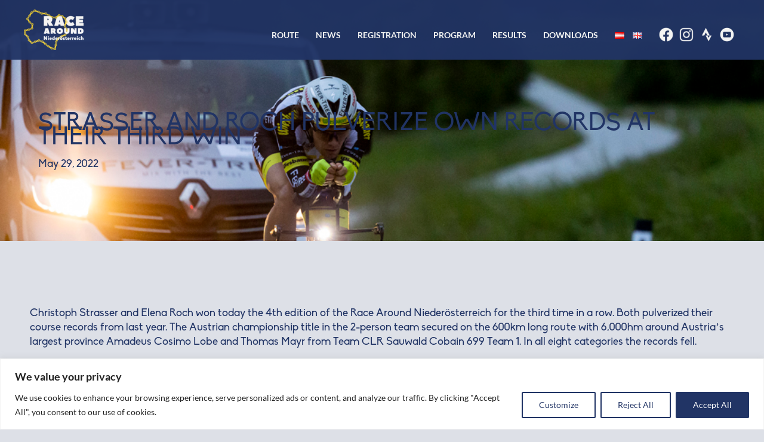

--- FILE ---
content_type: text/css
request_url: https://www.ran-bike.at/wp-content/themes/schoko/style.css
body_size: 32098
content:
/*
Theme Name: SCHOKO Theme
Theme URI: https://wpastra.com/
Template: astra
Author: Dhana Sauernheimer
Author URI: https://wpastra.com/about/?utm_source=theme_preview&utm_medium=author_link&utm_campaign=astra_theme
Description: Astra is fast, fully customizable &amp; beautiful WordPress theme suitable for blog, personal portfolio, business website and WooCommerce storefront. It is very lightweight (less than 50KB on frontend) and offers unparalleled speed. Built with SEO in mind, Astra comes with Schema.org code integrated and is Native AMP ready so search engines will love your site. It offers special features and templates so it works perfectly with all page builders like Elementor, Beaver Builder, Visual Composer, SiteOrigin, Divi, etc. Some of the other features: # WooCommerce Ready # Responsive # RTL &amp; Translation Ready # Extendible with premium addons # Regularly updated # Designed, Developed, Maintained &amp; Supported by Brainstorm Force. Looking for a perfect base theme? Look no further. Astra is fast, fully customizable and WooCommerce ready theme that you can use for building any kind of website!
Tags: custom-menu,custom-logo,entertainment,one-column,two-columns,left-sidebar,e-commerce,right-sidebar,custom-colors,editor-style,featured-images,full-width-template,microformats,post-formats,rtl-language-support,theme-options,threaded-comments,translation-ready,blog
Version: 3.7.5.1639911313
Updated: 2021-12-19 11:55:13


BLAU: #213465
GELB: #fed304
HELLBLAU: #dde0e7

*/			
html {
    scroll-behavior: smooth;
}

html[lang=de-DE] .en-only {
    display: none !important;
}

html[lang=en-US] .de-only {
    display: none !important;
}


:target {
  display: block;
  position: relative;
  top: -100px; 
  visibility: hidden;
}

body .is-layout-flex.nogap {
    gap: 0;
}


@font-face {
  font-family: 'PeaceSans';
  font-style: normal;
  font-weight: 400;
  src: url('fonts/PeaceSans.otf');
}

@font-face {
  font-family: 'Biko';
  font-style: normal;
  font-weight: 900;
  src: url('fonts/Biko_Black.otf');
}

@font-face {
  font-family: 'Biko';
  font-style: normal;
  font-weight: 700;
  src: url('fonts/Biko_Bold.otf');
}

@font-face {
  font-family: 'Biko';
  font-style: normal;
  font-weight: 400;
  src: url('fonts/Biko_Regular.otf');
}


#start_slider p, #start_slider i,#start_slider div {
}

#start_slider .slider-logo {
    text-align: center;
    margin-bottom: 20px;
}

#start_slider .header-title {
    font-family: 'Biko' !important;
} 

#start_slider .header-subtitle {
    font-family: 'Biko' !important;
} 

body.home .ast-header-breadcrumb {
	display: none;
}

a {
    font-weight: 400;
}

.site-navigation a.menu-link {
    color: #fff;
    outline: none;
}

.site-navigation a.menu-link:hover,
.site-navigation a.menu-link:focus,
.main-navigation .menu-item-object-page.current-menu-item .menu-link {
    color: #fed304;
}


.ast-desktop .ast-primary-header-bar .main-header-menu > .menu-item.lang-item a {
    padding-right: 0;
}

.wp-block-group {
    padding-top: 0;
    padding-bottom: 0;
}

.main-header-menu .menu-item.image .menu-link {
    padding-left: 0;
    padding-right: 0;
}


.main-header-menu .menu-item.image.first .menu-link {
    padding-left: 28px;
}

.main-header-menu .menu-item.image .menu-image-title {
    display: none;
}

.menu-image-title-after.menu-image-not-hovered img, .menu-image-hovered.menu-image-title-after .menu-image-hover-wrapper, .menu-image-title-before.menu-image-title {
    padding-right: 10px;
    height: 34px;
    width: 34px;
    line-height: 30px;
    position: relative;
}

.menu-item img.hovered-image {
    margin-left: 0 !important;
    top: -30px;
    position: relative;
}

#mysticky-nav,
#mysticky-nav .myfixed {
    transition: background 5.s ease;
}

#mysticky-nav.wrapfixed {
    background: #223566;
    opacity: .95;
}


#mysticky-nav .myfixed .main-header-menu > .menu-item > a {
    padding-top: 0;
}

#mysticky-nav.wrapfixed {
    background: rgba(10, 9, 9, 1);
    opacity: .95;
}
#mysticky-nav.wrapfixed .myfixed {
    background: #213465;
    opacity: .95;
}

body:not(.home) #mysticky-nav .site-header {
    background: #213465;
    opacity: .95;
}


.ast-logo-title-inline .ast-site-identity {
    padding: 0;
}

#mysticky-nav.wrapfixed .myfixed,
#mysticky-nav .myfixed .ast-builder-grid-row {
    height: 70px;
}

#mysticky-nav .myfixed .site-logo-img img { 
    max-width: 70px;
}

.wp-block-image.size-full {
    margin: 0 0 1rem;
}


h1, .entry-content h1, h2, .entry-content h2, h3, .entry-content h3, h4, .entry-content h4, h5, .entry-content h5, h6, .entry-content h6, .site-title, .site-title a {
    font-family: 'Biko' !important;
}

.entry-content h2.yellow-dot:after {
    content: ' ';
    background: #fed304;
    width: 6px;
    height: 6px;
    position: relative;
    display: inline-block;
    margin-left: 5px;
}

.entry-content p,
.entry-content ul {
    font-family: 'Biko';
    font-size: 1.15rem;
}

h4 {
    color: #fed304;
}

h4, .entry-content h4 {
    color: #fed304;
    text-transform: uppercase;
    font-weight: 400;
    font-size: 24px;
}

i {
    font-style: initial;
    color: #e61d45;
}

.entry-content p.no-margin-bottom {
    margin-bottom: 0;
}

.team_details .uagb-column__inner-wrap {
    padding: 0;
}

.wp-block-uagb-column .uagb-column__inner-wrap {
    padding: 0 !important;
}

.wp-block-image.team-detail-image {
    margin: 0;
}

.wp-block-coblocks-accordion-item__title:not(.has-background) {
    background: #213465;
    padding-bottom: 5px;
    outline: none;
}
.wp-block-coblocks-accordion-item__title:not(.has-background):hover {
    opacity: .9;
}

.coblocks-gallery.is-cropped .coblocks-gallery--item img {
    object-fit: contain !important;
}


.wp-block-coblocks-accordion-item details summary {
    border-radius: 0;
    text-transform: uppercase;
    font-family: "Biko";
    font-size: 1.4rem;
    font-weight: bold;
    color: #fff;
}

.wp-block-coblocks-accordion-item__content {
    background: #fff;
    border: 0;
    padding: 30px 20px;
}

.wp-block-uagb-container .wp-block-coblocks-accordion-item__content {
    background: #dee0e7;
}

.wp-block-uagb-advanced-heading .uagb-desc-text {
    text-transform: uppercase;
}

.wp-block-table td {
    padding: 0;
}

blockquote {
	margin: 0;
	border-left: 0;
	padding: 0;
	color: #fff;
}

.vp-pagination__load-more {
    display: none !important;
}

.no-padding-cols .wp-block-uagb-column .uagb-column__inner-wrap {
    padding: 0;
}

@media (min-width: 480px) {

    #sb_instagram .sb_instagram_header.sbi_medium .sbi_header_text.sbi_no_bio h3, .sb_instagram_header.sbi_medium .sbi_header_text.sbi_no_bio h3 {
        padding-top: 10px!important;
        margin-left: 70px !important;
    }
    #sb_instagram .sb_instagram_header.sbi_medium .sbi_header_img, .sb_instagram_header.sbi_medium .sbi_header_img {
        width: 55px;
        height: 55px;
        background: #fed304;
    }
    #sb_instagram .sb_instagram_header.sbi_medium .sbi_header_img img, .sb_instagram_header.sbi_medium .sbi_header_img img {
        height: auto;
    }
}


.twocolimg figure,
.twocolimg figure img {
    height: 100%;
    object-fit: cover;
}


.twocolimg figure a:hover {
    opacity: .85;
}


.twocolimg .wp-block-column:first-child {
    padding-right: 20px !important;
}

.widget {
    margin:  0 0 1em 0;
}

.widget .wp-block-coblocks-social li:first-child {
    margin-left: 0 !important;
}

.widget .wp-block-coblocks-social li a:hover .wp-block-coblocks-social__icon {
    background-color: #fed304;
}

.wp-block-buttons .wp-block-button .wp-block-button__link,
#sb_instagram #sbi_load .sbi_load_btn,
#sb_instagram #sbi_load .sbi_follow_btn a,
input[type="submit"].button {
    padding: 12px 30px 8px 30px;
    border-radius: 0;
    border-width: 0;
    border-radius: 0;
    position: relative;
    box-shadow: none !important;
    background-color: #213465 !important;
    font-family: "Biko";
    font-size: 1.4rem;
    text-transform: uppercase;
    font-weight: bold;
}

.wp-block-buttons .wp-block-button .wp-block-button__link:before,
#sb_instagram #sbi_load .sbi_load_btn:before,
#sb_instagram #sbi_load .sbi_follow_btn a:before  {
    transform: scaleX(0);
    transform-origin: 0% 50%;
    background-color: rgb(255 255 255 / 12%);
    content: "";
    position: absolute;
    z-index: 0;
    top: -1px;
    left: -1px;
    right: -1px;
    bottom: -1px;
    transition-property: transform;
    transition-duration: 0.6s;
    transition-timing-function: cubic-bezier(0.17, 0.67, 0, 1.01);
}


.wp-block-buttons .wp-block-button:hover .wp-block-button__link:before, 
#sb_instagram #sbi_load .sbi_load_btn:hover:before,
#sb_instagram #sbi_load .sbi_follow_btn a:hover:before {
    transform: scaleX(1);
}

#sb_instagram #sbi_load .sbi_load_btn {
    display: none;
}

.ast-primary-header-bar {
    background-color: transparent;
    border-bottom: 0;
}

.page .entry-header {
	display: none !important;
}

.uagb-slick-carousel .slick-list,
.uagb-slick-carousel .slick-slider,
.uagb-slick-carousel .slick-track {
    position: relative;
    display: block
}

.uagb-slick-carousel .slick-loading .slick-slide,
.uagb-slick-carousel .slick-loading .slick-track {
    visibility: hidden
}

.uagb-slick-carousel .slick-slider {
    box-sizing: border-box;
    -webkit-tap-highlight-color: transparent
}

.uagb-slick-carousel .slick-list {
    overflow: hidden;
    margin: 0;
    padding: 0
}

.uagb-slick-carousel .slick-list:focus {
    outline: 0
}

.uagb-slick-carousel .slick-list.dragging {
    cursor: pointer;
    cursor: hand
}

.uagb-slick-carousel .slick-slider .slick-list,
.uagb-slick-carousel .slick-slider .slick-track {
    -webkit-transform: translate3d(0, 0, 0);
    -moz-transform: translate3d(0, 0, 0);
    -ms-transform: translate3d(0, 0, 0);
    -o-transform: translate3d(0, 0, 0);
    transform: translate3d(0, 0, 0)
}

.uagb-slick-carousel .slick-track {
    top: 0;
    left: 0
}

.uagb-slick-carousel .slick-track:after,
.uagb-slick-carousel .slick-track:before {
    display: table;
    content: ''
}

.uagb-slick-carousel .slick-track:after {
    clear: both
}

.uagb-slick-carousel .slick-slide {
    display: none;
    float: left;
    height: 100%;
    min-height: 1px
}

[dir=rtl] .uagb-slick-carousel .slick-slide {
    float: right
}

.uagb-slick-carousel .slick-slide img {
    display: block
}

.uagb-slick-carousel .slick-slide.slick-loading img {
    display: none
}

.uagb-slick-carousel .slick-slide.dragging img {
    pointer-events: none
}

.uagb-slick-carousel .slick-initialized .slick-slide {
    display: block
}

.uagb-slick-carousel .slick-vertical .slick-slide {
    display: block;
    height: auto;
    border: 1px solid transparent
}

.uagb-slick-carousel .slick-arrow.slick-hidden {
    display: none
}

.uagb-slick-carousel {
    padding: 45px;
}

.uagb-slick-carousel .slick-prev,
.uagb-slick-carousel .slick-next {
    font-size: 0;
    line-height: 0;
    position: absolute;
    top: 50%;
    display: block;
    width: auto;
    padding: 0;
    -webkit-transform: translate(0, -50%);
    -ms-transform: translate(0, -50%);
    transform: translate(0, -50%);
    cursor: pointer;
    color: #aaa;
    border: 1px solid #aaa;
    outline: none;
    background: transparent;
}

.uagb-slick-carousel .slick-prev:before,
.uagb-slick-carousel .slick-next:before {
    font-size: 35px;
    line-height: 1;
    opacity: .75;
    color: #000;
    -webkit-font-smoothing: antialiased;
    -moz-osx-font-smoothing: grayscale;
}

.uagb-slick-carousel .slick-prev:before,
[dir="rtl"] .uagb-slick-carousel .slick-prev:before,
.uagb-slick-carousel .slick-next:before,
[dir="rtl"] .uagb-slick-carousel .slick-next:before {
    content: '';
    font-size: 0;
    line-height: 0;
}

.uagb-slick-carousel .slick-prev {
    left: -45px;
    z-index: 1;
    border-radius:0;
}

[dir="rtl"] .uagb-tm__arrow-outside.uagb-slick-carousel .slick-prev {
    left: auto;
    right: -45px;
}

.uagb-slick-carousel button.slick-arrow {
    padding: 7px;
    border-radius:0;
}

.uagb-slick-carousel .slick-prev i,
.uagb-slick-carousel .slick-next i,
.uagb-slick-carousel .slick-prev i:hover,
.uagb-slick-carousel .slick-next i:hover,
.uagb-slick-carousel .slick-prev i:focus,
.uagb-slick-carousel .slick-next i:focus {
    font-size: 20px;
    width: 1.5em;
    height: 1.5em;
    line-height: 1.6em;
    text-align: center;
    -webkit-box-sizing: content-box;
    -moz-box-sizing: content-box;
    box-sizing: content-box;
}

.uagb-slick-carousel ul.slick-dots {
    padding-top: 0;
    display: block;
    position: absolute;
    margin: 0;
    left: 0;
    width: 100%;
    bottom: 0;
    -webkit-transform: translateY(100%);
    -ms-transform: translateY(100%);
    transform: translateY(100%);
    text-align: center;
}

.uagb-slick-carousel ul.slick-dots li {
    position: relative;
    display: inline-block;
    width: 20px;
    height: 20px;
    margin: 0;
    padding: 0;
    cursor: pointer;
}

.uagb-slick-carousel ul.slick-dots li.slick-active button:before {
    opacity: .75;
    color: black;
}

.uagb-slick-carousel ul.slick-dots li button {
    font-size: 0;
    line-height: 0;
    display: block;
    width: 20px;
    height: 20px;
    padding: 5px;
    cursor: pointer;
    color: transparent;
    border: 0;
    outline: none;
    background: transparent;
}

.uagb-slick-carousel ul.slick-dots li button:before {
    font-family: none;
    font-size: 30px;
    line-height: 20px;
    position: absolute;
    top: 0;
    left: 0;
    width: 20px;
    height: 20px;
    content: '•';
    text-align: center;
    opacity: .25;
    color: black;
    -webkit-font-smoothing: antialiased;
    -moz-osx-font-smoothing: grayscale;
}

#kandidaten-slider,
#kandidaten-slider .slick-list {
    min-height: 800px;
}

#kandidaten-slider .slick-arrow svg {
    fill: #f5d021;
}

#kandidaten-slider .uagb-post__items article {
    padding-right: 10px;
    padding-left: 10px;
    margin-bottom: 20px;
}

#kandidaten-slider .uagb-post__inner-wrap {
    background: #ffffff;
}

#kandidaten-slider .uagb-post__inner-wrap .kandidat_desc,
.kandidaten .uagb-post__inner-wrap .kandidat_desc {
    font-size: 14px;
    color: #666;
}

#kandidaten-slider .uagb-post__inner-wrap h3  {
    text-align: left;
}
#kandidaten-slider .uagb-post__inner-wrap .kandidat_desc p,
.kandidaten .uagb-post__inner-wrap .kandidat_desc p {
    margin: 0 0 8px 0;
    text-align: left;
}

@media only screen and (max-width: 976px) {
    .uagb-slick-carousel {
        padding: 0;
    }
}



.header-main-layout-1 .ast-flex.main-header-container {
	align-items: flex-end;
}

.headerLink {
    display: block;
    height: 100%;
}

.main-header-menu > .menu-item > a {
	font-weight: bold;
	text-transform: uppercase;
    font-size: 14px;
    padding-top: 18px;
}


.ast-site-identity {
    padding: 10px 0;
}
.main-header-bar .main-header-bar-navigation {
    padding: 6px 0;
}

.main-header-menu a.socialmedia_icon {
	padding: 0 0 0 13px
}

.crellyslider .title_line1 {
    color: white !important;
    text-transform: uppercase;
    font-size: 30px;
}

.crellyslider .title_line2 {
    font-size: 48px;
    color: white !important;
    text-transform: uppercase;
}


.crellyslider>.cs-preloader>.cs-loader {
    display: none !important;
}

.blueboxes {
    position: relative;
    bottom: 280px;
    margin-bottom: -280px !important;
}

.blueboxes .wp-block-column {
    background: #fff;
    color: #213465;
}

.blueboxes .wp-block-column:not(:first-child) {
    margin-left: 14px;
}

.blueboxes .wp-block-column:nth-child(1) {
    background: #fed304;
}

.blueboxes .wp-block-column:not(:first-child) h3 {
 
}

.blueboxes .wp-block-column h3 {
    color: #fff;
    text-transform: initial;
    font-size: 24px;
    font-weight: bold;
}

.blueboxes .wp-block-column .wp-block-uagb-info-box {
	padding: 60px 40px 60px 40px;
    transition: all .7s ease;
    min-height: 318px;
}

.blueboxes .wp-block-column .wp-block-uagb-info-box:hover {
    background: #fed304;
    box-shadow: 0px 10px 50px 10px rgb(0 0 0 / 30%);
}

.blueboxes .wp-block-column .uagb-infobox-cta-link {
    text-transform: uppercase; 
}

/*
.blueboxes .wp-block-column .wp-block-uagb-info-box .uagb-ifb-separator {
    transition:  border-color 0.7s ease;
}

.blueboxes .wp-block-column .wp-block-uagb-info-box:hover .uagb-ifb-separator {
    border-color: #ffffff;
}*/

.blueboxes .wp-block-column .wp-block-uagb-info-box .uagb-ifb-image {
      background: none no-repeat top left;
      background-size: contain;
      transition: background-image .7s ease;
}

.blueboxes .wp-block-column:nth-child(1) .wp-block-uagb-info-box:hover .uagb-ifb-image {
  background-image: url(img/icon_eis_w.svg);
}
.blueboxes .wp-block-column:nth-child(2) .wp-block-uagb-info-box:hover .uagb-ifb-image {
  background-image: url(img/icon_herz_w.svg);
}
.blueboxes .wp-block-column:nth-child(3) .wp-block-uagb-info-box:hover .uagb-ifb-image {
  background-image: url(img/icon_welt_w.svg);
}


.blueboxes .wp-block-column .wp-block-uagb-info-box .uagb-ifb-image .uagb-ifb-img-src {
    transition: opacity .3s ease;
    opacity: 1;
}

.blueboxes .wp-block-column .wp-block-uagb-info-box:hover .uagb-ifb-image .uagb-ifb-img-src {
    opacity: 0;
}

#projekt_teaser_block .uagb-columns__inner-wrap .wp-block-uagb-column .uagb-column__inner-wrap {
    padding: 2px !important;
}

#projekt_teaser_block .uagb-columns__inner-wrap .wp-block-uagb-column:first-child .uagb-column__inner-wrap {
    padding-left: 0;
}

#projekt_teaser_block .uagb-columns__inner-wrap .wp-block-uagb-column:last-child .uagb-column__inner-wrap {
    padding-right: 0;
}

#projekt_teaser_block .wp-block-cover {
    padding: 0;
    overflow:  hidden;
}

#projekt_teaser_block .wp-block-cover .wp-block-cover__background.has-background-dim.has-background-dim-70 {
    opacity: 0;
}
#projekt_teaser_block .wp-block-cover:hover .wp-block-cover__background.has-background-dim.has-background-dim-70 {
    opacity: .7;
}

#projekt_teaser_block .wp-block-cover .wp-block-cover__inner-container {
    position: absolute;
    top: 0;
    left: 0;
    bottom: 0;
    right: 0;
    width: 100%;
}

#projekt_teaser_block .wp-block-cover .wp-block-cover__inner-container .wp-block-uagb-info-box {
    position: relative;
    margin: auto;
    width: 100%;
    height: 100%; 
    display: flex;
    flex-direction: column;
    justify-content: center;
}

#projekt_teaser_block .wp-block-cover .wp-block-cover__image-background {
    transform: scale(1);
    transition:  transform .4s ease;
}


#projekt_teaser_block .wp-block-cover:hover .wp-block-cover__image-background {
    transform: scale(1.3);
}

#projekt_teaser_block .wp-block-cover .wp-block-cover__gradient-background.has-background-dim.has-background-dim-70 {
    opacity: 0;
    transition: 0.7s opacity ease;
}

#projekt_teaser_block .wp-block-cover:hover .wp-block-cover__gradient-background.has-background-dim.has-background-dim-70 {
    opacity: .7;
}

#projekt_teaser_block .wp-block-cover a.uagb-infbox__link-to-all {
    height: 100%;
}

#projekt_teaser_block .wp-block-cover .wp-block-cover__inner-container .wp-block-uagb-info-box .uagb-ifb-content {
    transform: translate(-20px, 0);
    opacity: 0;
    transition: all 0.5s ease;
}

#projekt_teaser_block .wp-block-cover:hover .wp-block-cover__inner-container .wp-block-uagb-info-box .uagb-ifb-content {
    transform: translate(0px, 0);
    opacity: 1;
}


.team-box {
    height: 258px;
}

.team-box .uagb-ifb-content {
    position: relative;
    cursor: pointer;
}

.team-box .uagb-ifb-image-content {
    opacity: 0.8;
    transition: all .5s ease;
}


.team-box:hover .uagb-ifb-image-content,
.team-box.active .uagb-ifb-image-content {
    opacity: .2;
}


.team-box .uagb-ifb-title-wrap {
    text-align: left;
    position: absolute;
    bottom: 36px;
    left: 10px;
    transition: bottom 0.5s ease;
}



@media (min-width: 768px) {
    .mobile-only {
        display: none !important;
    }
}


@media (max-width: 767px) {
    .desktop-only {
        display: none !important;
    }
}


@media (min-width: 921px) {
    .team-box.active .uagb-ifb-title-wrap {
        bottom: 220px;
    }
}

.team-box .uagb-ifb-title-wrap .uagb-ifb-title {
    background: #fed304;
    font-size: 16px;
    font-weight: 600;
    padding: 2px;
    display: inline;
    transition: all 0.5s ease;
} 


.team-box .uagb-ifb-content .uagb-ifb-desc  {
    text-align: left;
    position: absolute;
    bottom: -10px;
    left: 10px;
    transition: all 0.5s ease;
}

@media (min-width: 921px) {
    .team-box.active .uagb-ifb-content  .uagb-ifb-desc  {
        bottom: 180px;   
    }
}

.team-box .uagb-ifb-content .uagb-ifb-desc a {
    background: #000;
    font-size: 14px;
    font-weight: 300;
    padding: 2px;
    color: #fff;
    text-decoration: none !important;
    display: inline;
    text-transform: uppercase;
    transition: all 0.5s ease;
} 


.team-box.active .uagb-ifb-title-wrap .uagb-ifb-title,
.team-box.active .uagb-ifb-content .uagb-ifb-desc a {
    background: transparent;
}

.wp-block-gallery {
    gap:  1px !important;
}

.entry-content > .wp-block-columns {
    max-width: initial;
    width: 100%;
}

.wpcf7-form .columns {
    display: flex;
    width: 100%;
    justify-content: space-between;
}

.wpcf7-form .columns .col {
	width: 50%;
}
.wpcf7-form .columns .col:first-child {
    padding-right: 20px;
}

.site-primary-footer-wrap[data-section="section-primary-footer-builder"] .ast-builder-grid-row, 
.site-primary-footer-wrap[data-section="section-primary-footer-builder"] .site-footer-section {
    align-items: flex-start;
}

footer,
.site-primary-footer-wrap[data-section="section-primary-footer-builder"] {
	background: #213465 !important;
}

footer .widget {
    margin: 0 !important;
}


footer .widget h3 { 
    margin-bottom: 12px;
}

.site-below-footer-wrap[data-section="section-below-footer-builder"] {
    background-color: #3d4c78;
}

footer .widget_media_image {
    max-width: 160px; 
}

footer .wp-block-coblocks-social__button--linkedin .wp-block-coblocks-social__icon {
    background-image: url(img/social/strava_weiss.png);
    mask-image:  none;
    -moz-mask-image:  none;
    -webkit-mask-image:  none;
    background-color: transparent;
}

footer .wp-block-coblocks-social__button--linkedin:hover .wp-block-coblocks-social__icon {
    background-image: url(img/social/strava_gelb.png);
    mask-image:  none;
    -moz-mask-image:  none;
    -webkit-mask-image:  none;
    background-color: transparent !important;
}
footer .wp-block-coblocks-social__button--youtube .wp-block-coblocks-social__icon {
    background-image: url(img/social/youtube_weiss.png);
    mask-image:  none;
    -moz-mask-image:  none;
    -webkit-mask-image:  none;
    background-color: transparent;
}

footer .wp-block-coblocks-social__button--youtube:hover .wp-block-coblocks-social__icon {
    background-image: url(img/social/youtube_gelb.png);
    mask-image:  none;
    -moz-mask-image:  none;
    -webkit-mask-image:  none;
    background-color: transparent !important;
}
 
.ast-builder-grid-row-2-rheavy .ast-builder-grid-row {
    grid-template-columns: 1fr 3fr;
}

.ast-builder-footer-grid-columns {
    grid-column-gap: 0;
}

footer .widget_media_image .wp-block-image.size-full {
    margin: 0;
}

footer .footer-subline {
    margin-bottom: 45px;
    font-weight: 500;
}
footer .footer-address {
    font-size: 14px;
}

footer .footer-widget-area .widget ul li a {
    color: #fff;
    text-decoration: none;
}

footer .footer-widget-area .widget ul li a:hover {
    color: #fed304;
}


footer .footer-widget-area .widget ul {
    list-style: none;
    display: flex;
}

footer .footer-widget-area .widget ul li {
    padding-right: 20px;
}

#astra-footer-menu > .menu-item > .menu-link {
    font-size: 14px;
}

#astra-footer-menu > .menu-item:first-child > .menu-link:after {
    content: " | ";
    padding-left: 14px;
    color: #fff !important;
}

.footer-widget-area[data-section="section-footer-menu"] .astra-footer-horizontal-menu {
    justify-content: flex-end;
}

.site-below-footer-wrap[data-section="section-below-footer-builder"] {
    min-height: 60px;
}


/* PORTFOLIO ARCHIVE */
.vp-portfolio__items-style-fade .vp-portfolio__item-meta-categories .vp-portfolio__item-meta-category::after {
    content: " | ";
    padding: 0 4px;
}

.vp-portfolio__items-style-fade {
    --vp-items-style-fade--overlay__background-color: rgb(34 58 100 / 78%);
}


.vp-portfolio__items-style-fade.vp-portfolio__items-show-overlay-hover .vp-portfolio__item:hover 
.vp-portfolio__item-overlay, .vp-portfolio__items-style-fade.vp-portfolio__items-show-overlay-hover .vp-portfolio__item-focus .vp-portfolio__item-overlay {
    background: rgb(34 58 100 / 78%);
}

.vp-portfolio__items-style-fade .vp-portfolio__item-meta-categories {
    text-transform: initial;
    margin-bottom: 0;
    margin-top: 14px;
}

.vp-portfolio__items-style-fade .vp-portfolio__item-align-center .vp-portfolio__item-meta {
    flex-direction: column-reverse;
    display: flex;
}
.vp-filter__style-minimal .vp-filter__item>* {
    color: #fff;
    text-decoration: none !important;
}

.vp-filter__style-minimal .vp-filter__item.vp-filter__item-active a {
    color: #fed304;
}


.vp-filter__style-minimal {
    --vp-filter-minimal--items-hover__color:  #fed304;
    --vp-filter-minimal--items-active__color:  #fed304;
}

/* SINGLE PORTFOLIO */

.wp-block-gallery.has-nested-images.columns-default figure.wp-block-image:not(#individual-image) {
    margin-right: 3px;
}

figure.wp-block-gallery.has-nested-images {
    flex-wrap: nowrap;
}

.single.single-portfolio .entry-header {
    display: none;
}

.navigation.post-navigation {
    display: none;
}

.wp-block-cover.alignfull .wp-block-cover__inner-container > p {
    margin-bottom: 20px;
}

.wp-block-cover.alignfull .wp-block-cover__inner-container > p a {
    font-weight: 400;
    text-decoration: none;
}

.wp-block-uagb-container:not(.uagb-layout-grid).uagb-is-root-container {
    margin-left: calc(-50vw + 50%);
    margin-right: calc(-50vw + 50%);
}

.project_description .project_metadata .wp-block-uagb-advanced-heading .uagb-heading-text {
    font-size: 14px;
    font-weight: 500;
    display: inline-block;
    text-transform: uppercase;
    padding: 0 6px;
    color: #fff;
    background: #fed304;
    margin-bottom: 1px;
}

.project_description .project_metadata .wp-block-uagb-advanced-heading {
    display: flex;
    flex-direction: column;
    justify-content: start;
    align-items: baseline;
}

.project_description .project_metadata .wp-block-uagb-advanced-heading .uagb-separator-wrap,
.project_description .project_metadata .wp-block-uagb-advanced-heading .uagb-separator {
    opacity: 0;
    height: 0;
    display: none;
}

.project_description .project_metadata .wp-block-uagb-advanced-heading .uagb-desc-text {
    font-size: 14px;
    font-weight: 400;
    display: inline-block;
    padding: 0 6px;
    text-transform: initial;
    background: rgba(255, 255, 255, .83);
    color: #000;
    margin-bottom: 5px;
}

.project_description .project_metadata .social_links .wp-block-social-links {
    float: left;
    width: fit-content !important;
    margin: 10px 0;
    gap: 3px;
}
.project_description .project_metadata .social_links .wp-block-buttons {
    float: right;
    width: fit-content !important;
}

.wp-block-social-links.is-style-logos-only .wp-social-link svg {
    width: 1em;
    height: 1em;
}

@media (max-width: 1199px) {

	body:not(.home) .entry-content {
		padding-top: 40px;
	}

    .uagb-section__wrap .uagb-section__overlay {
        width: auto;
        height: auto;
    }

}

@media (max-width: 920px) {
    header .custom-logo-link img {
        max-width: 70px;
    }
    .twocolimg .wp-block-column:first-child {
        padding-right: 0px !important;
        padding-bottom: 20px !important;
    }

    .site-primary-footer-wrap[data-section="section-primary-footer-builder"] .ast-builder-grid-row, 
    .site-primary-footer-wrap[data-section="section-primary-footer-builder"] .site-footer-section {
        display: block;
        margin-bottom: 40px !important;
    }
    .site-primary-footer-wrap[data-section="section-primary-footer-builder"] .ast-builder-grid-row h3, 
    .site-primary-footer-wrap[data-section="section-primary-footer-builder"] .site-footer-section h3 {
        text-align: left;
    }

    .uag-masonry.wp-block-gallery.has-nested-images figure.wp-block-image:not(#individual-image) {
        margin: 0 10px; 
        padding: 10px;
    }

    footer .widget {
        margin: 1em !important;
    }
	.wp-block-image.aligncenter.size-full {
	    margin: 0 auto;
	}
	.wp-block-spacer:not(.keep-mobile) {
		max-height: 50px !important;
	}
	.menu-item:hover img.hovered-image {
		display: none !important;
	}

	footer .footer-headline {
		font-size: 17px !important;
	}
	footer .footer-subline {
		font-size: 13px !important;
	}

	footer .footer-address {
		padding: 0 30px;
	}
	.footer-widget-area[data-section="section-footer-menu"] .astra-footer-horizontal-menu,
	.footer-widget-area[data-section="section-footer-menu"] .astra-footer-mobile-vertical-menu {
		display: flex !important;
		justify-content: center;
	}
	#astra-footer-menu .menu-item > a {
	    padding-left: 5px;
	    padding-right: 9px;
	}

	.wp-block-image.team-detail-image {
		display: none !important;
	}

	.team_details#details-christian-troll.active {
		transform: scaleY(1) translateX(1px) translateY(-265px);
	    z-index: 1000;
	}

	.team_details#details-lisa-loch.active {
		transform: scaleY(1) translateX(1px) translateY(-530px);
	    z-index: 1000;
	}

    .team_details .team-contact {
        color: rgba(0,0,0,0);
        font-size: 1px !important;
    }

    .team-spalte .contact-data {
    	font-size: 12px !important;
    }

    .team_details .team-contact a {
        display: block;
        font-size: 14px !important;
    }

    .team_details .wp-block-uagb-column  {
        margin-left: 0 !important;
    }

    .footer-widget-area .wp-block-image .alignleft {
        text-align: center;
        padding-bottom: 60px;
    }

    .footer-widget-area .widget.widget_block.widget_media_image {
        margin: 0px auto;
    }

    .blueboxes .wp-block-column:not(:first-child) {
        margin-left: 0;
    }

    .wp-block-uagb-advanced-heading .uagb-desc-text {
        font-size: 18px !important;
        margin-bottom: 20px;        
    }

    .ast-header-break-point .main-navigation .stack-on-mobile li.image {
        width: 70px;
        height: 70px;
    }

    .menu-item:hover .menu-image-hover-wrapper img.menu-image {
        opacity: 1;
    }
    .menu-image-hover-wrapper img.hovered-image {
        opacity: 0;
    }

    .hide-mobile {
        display: none !important;
    }
    #start_slider {
        padding-top: 80px;
    }
    #start_slider #n2-ss-1 #n2-ss-1item1 {
        font-size: 30px !important;
    }
    #start_slider #n2-ss-1 #n2-ss-1item2 {
        font-size: 20px !important;
    }
	.site-title {
        display: none !important;
    }

    .ast-header-break-point #ast-mobile-header {
        background: #213465;
    }
    .ast-header-break-point .main-header-menu {
        background-color: #213465;
        border-top-width: 1px;
        border-style: solid;
        border-color: #fff;
    }
    [data-section="section-header-mobile-trigger"] .ast-button-wrap .mobile-menu-toggle-icon .ast-mobile-svg {
        fill: #fff;
    }

    .blueboxes {
        position: static;
        margin-bottom: 0 !important;
    }

    #start_slider .header-title {
    	font-size: 40px !important;
    }
    #start_slider .header-subtitle {
    	font-size: .8rem !important;
    }



    /* KUNDEN */

    .kundenlogos.uagb-columns__stack-mobile > .uagb-columns__inner-wrap {
        display: flex;
        flex-wrap: wrap;
    }

    .kundenlogos.uagb-columns__stack-mobile >.uagb-columns__inner-wrap .wp-block-uagb-column.uagb-column__wrap {
        width: 50% !important;
    }

}

--- FILE ---
content_type: application/javascript
request_url: https://www.ran-bike.at/wp-content/themes/schoko/js/schoko.js
body_size: 619
content:
jQuery(document).ready(function($) {



  
  /* init swiper modules */
  var swiper = new Swiper(".headerSlider", {
      slidesPerView: 'auto', // 3
      spaceBetween: 0,
      freeMode: true,
     // loop: true,
      /*pagination: {
        el: ".swiper-pagination",
        clickable: true,
      },*/
      navigation: {
        nextEl: ".swiper-button-next",
        prevEl: ".swiper-button-prev",
      },
    });

    var swiper = new Swiper(".eventSlider", {
      slidesPerView: 'auto', // 3
      spaceBetween: 20,
      slidesPerView: 'auto',
      loop: true,
      /*pagination: {
        el: ".swiper-pagination",
        clickable: true,
      },*/
      navigation: {
        nextEl: ".swiper-button-next",
        prevEl: ".swiper-button-prev",
      },
    });


});